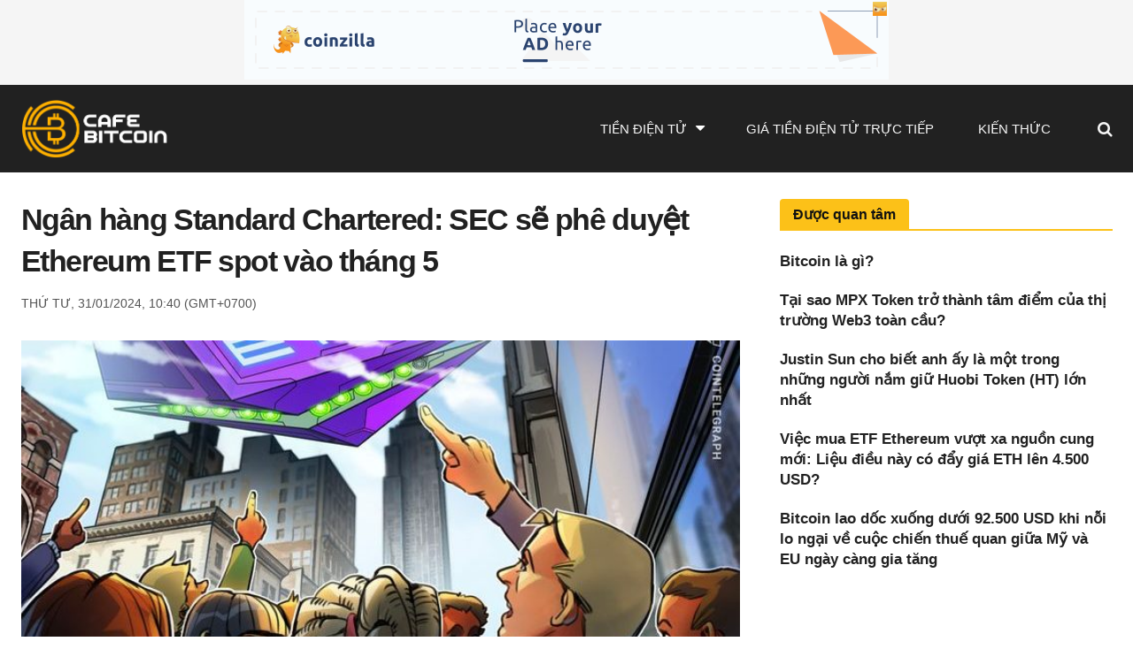

--- FILE ---
content_type: text/html; charset=UTF-8
request_url: https://request-global.czilladx.com/serve/get.php?withoutAdCode=1&z=9135c07bd78e504d649&w=728&h=90&wd=0&n=2306057682629
body_size: 335
content:
https://request-global.czilladx.com/serve/view.php?w=728&h=90&z=9135c07bd78e504d649&c=DEFAULT&n=3d9756e1bce056aef30db2fb2e157bd2fc8c66d40d8ca302f2870de97478404f&integrity=[base64]

--- FILE ---
content_type: text/html; charset=UTF-8
request_url: https://request-global.czilladx.com/serve/get.php?withoutAdCode=1&z=9135c07bd78e504d649&w=728&h=90&wd=0&n=2136647488784
body_size: 337
content:
https://request-global.czilladx.com/serve/view.php?w=728&h=90&z=9135c07bd78e504d649&c=DEFAULT&n=0438c31306a484beb8b8b5ab39ead88dae5f6e39eb44bf81f196efdb040bdfde&integrity=[base64]

--- FILE ---
content_type: text/html; charset=UTF-8
request_url: https://request-global.czilladx.com/serve/get.php?withoutAdCode=1&z=2955c07bd78e3252694&w=300&h=250&wd=0&n=1884420866719
body_size: 335
content:
https://request-global.czilladx.com/serve/view.php?w=300&h=250&z=2955c07bd78e3252694&c=DEFAULT&n=20512d2032f615f20745df23da80af323fee7d9c4e22cec580109ec629602955&integrity=[base64]

--- FILE ---
content_type: text/css
request_url: https://cafebitcoin.org/wp-content/themes/jnews1/data/import/cryptonews/scheme.css?ver=11.6.13
body_size: 438
content:
/** Menu **/
.jeg_main_menu > li > a {
	text-transform: none;
	letter-spacing: normal;
}

/** Block **/
.jeg_thumb .jeg_post_category a,
.jeg_pl_lg_box .jeg_post_category a,
.jeg_pl_md_box .jeg_post_category a,
.jeg_postblock_carousel_2 .jeg_post_category a,
.jeg_heroblock .jeg_post_category a,
.jeg_slide_caption .jeg_post_category a {
	padding: 3px 6px 3px 6px;
	border-radius: 3px;
	letter-spacing: .04em;
	font-weight: bold;
}

.jeg_hero_style_2 .jeg_post_category {
	top: 10px;
}

.jeg_hero_style_2 .jeg_thumb a > div:before {
	opacity: .4;
}

.jeg_hero_style_2 .jeg_thumb a > div:after {
	background: -webkit-gradient(linear, right top, left top, from(#DB3069), to(#FCC11E));
	background: linear-gradient(to left, #DB3069, #FCC11E);
}

.jeg_tabpost_nav li {
	font-weight: bold;
}

/** Post **/
.entry-header .jeg_post_meta .fa,
.jeg_post_meta .fa,
.jeg_post_meta .jpwt-icon {
	color: inherit !important;
}

.entry-header .jeg_meta_author a,
.jeg_postblock .jeg_meta_author a,
.jeg_tabpost_nav li.active {
	color: #191818;
}

.jeg_pl_lg_box .jeg_post_meta a,
.jeg_pl_lg_box .jeg_post_meta .fa,
.jeg_pl_md_box .jeg_post_meta a,
.jeg_pl_md_box .jeg_post_meta .fa {
	color: inherit;
}

.entry-content blockquote,
.entry-content q {
	color: #191818;
	border-color: #fcb42d;
}

.entry-content h1,
.entry-content h2,
.entry-content h3,
.entry-content h4,
.entry-content h5,
.entry-content h6 {
	color: #191818;
}

/** Dark mode **/
.jnews-dark-mode .jeg_header .jeg_bottombar.jeg_navbar_dark.jeg_navbar_wrapper:not(.jeg_navbar_boxed) {
    background-color: var(--j-darkgrey-bg-color);
}

.jnews-dark-mode .jeg_header .jeg_search_no_expand .jeg_search_form .jeg_search_input {
	color: var(--j-link-txt-color)!important;
	background-color: var(--j-bg-color);
}

.jnews-dark-mode .jeg_header .jeg_search_no_expand .jeg_search_form .jeg_search_input::-webkit-input-placeholder {
	color: var(--j-meta-txt-color)!important;	
}
.jnews-dark-mode .jeg_header .jeg_search_no_expand .jeg_search_form .jeg_search_input:-moz-placeholder {
    color: var(--j-meta-txt-color)!important;
}
.jnews-dark-mode .jeg_header .jeg_search_no_expand .jeg_search_form .jeg_search_input::-moz-placeholder {
    color: var(--j-meta-txt-color)!important;
}
.jnews-dark-mode .jeg_header .jeg_search_no_expand .jeg_search_form .jeg_search_input:-ms-input-placeholder {
    color: var(--j-meta-txt-color)!important;
}

.jnews-dark-mode .jeg_breakingnews_title {
	color: var(--j-link-txt-color)!important;
	background: var(--j-darkgrey-bg-color)!important;
}

.jnews-dark-mode .vc_custom_1518077048960 .jeg_breakingnews_title {
	background-color: transparent !important;
}

.jnews-dark-mode .vc_custom_1518077048960 .jeg_news_ticker {
	border-top: 0;
}